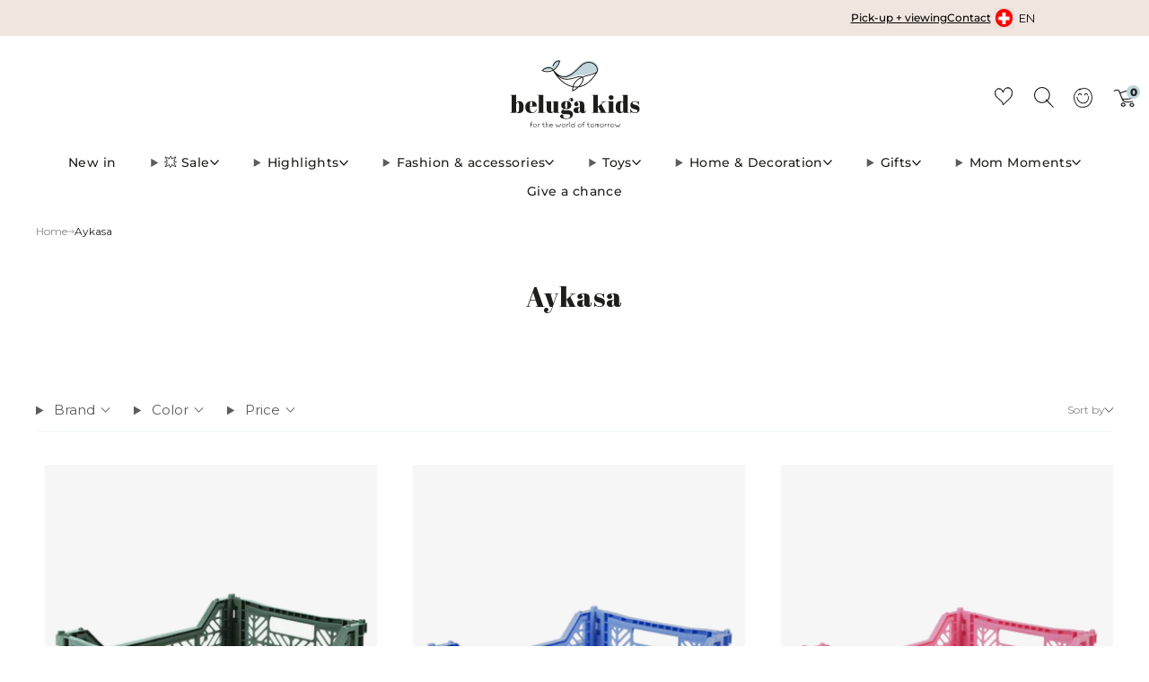

--- FILE ---
content_type: text/css
request_url: https://belugakids.ch/cdn/shop/t/54/assets/custom.css?v=175451103824243345101764920084
body_size: 1456
content:
.product-card__media{background:#f6f6f6}.image-banner-slider .content-sec{position:absolute;top:45%;transform:translateY(50%);width:100%;z-index:1}h2.section__title-text{font: 30px/40px Abril Fatface!important;letter-spacing:0px;color:#1e1e1c!important}.image-with-text__text.rte p{font: 16px/26px Montserrat;letter-spacing:0px}.image-banner-slider .heading h2{font: 45px/40px Abril Fatface;letter-spacing:0px;color:#fff}.user-image-text .image-with-text__item .o-layout__item .image-with-text__media{padding:0;max-width:300px}.user-image-text .image-with-text__item .o-layout{justify-content:center}.user-image-text .image-with-text__item .o-layout__item .image-with-text__media{padding:0;max-width:300px;margin:0 58px 0 auto}.home-carousel--image-overlay.u-bg-overlay{top:0;left:0;width:929px;height:100%;background:transparent linear-gradient(90deg,#00000080,#0000) 0% 0% no-repeat padding-box;position:absolute}.overlap-banner-text .image-banner__content h2{font: 30px/40px Abril Fatface!important;letter-spacing:0px;color:#1e1e1c!important}.overlap-banner-text .image-banner__content h6{font: 16px/26px Montserrat;letter-spacing:0px}.image-banner__content .rte p{text-align:left;font: 16px/26px Montserrat!important;letter-spacing:0px;color:#5c5c5c;max-width:550px}.column-icon-text .grid-layout--align-center{justify-content:space-between;padding:0!important}.column-icon-text .multi-column__media-video--fit,.multi-column__media-img--fit{max-height:37px!important}.column-icon-text .multi-column__media .o-ratio{margin:0 auto}.column-icon-text .container--large{max-width:1260px;padding:0 40px}.column-icon-text .multi-column__media .o-ratio__content{display:flex;align-items:center}.column-icon-text .multi-column__media{min-height:50px}.column-icon-text h2.section__title-text{font: 30px/40px Abril Fatface;letter-spacing:0px;color:#1e1e1c!important}body[data-heading-border=true] .section__title-text:after{content:unset!important}.column-icon-text .multi-column__title{letter-spacing:0px;font-size:17px!important;line-height:28px!important;font-family:Montserrat;font-weight:500}.column-icon-text .multi-column__text .multi-column__desc p{font: 16px/26px Montserrat;letter-spacing:0px;color:#5c5c5c;margin-top:10px}.column-icon-text .multi-column__item{max-width:300px}.column-icon-text .o-ratio.o-ratio--natural{padding:0!important;height:39px;width:auto}.about-slider-text .all_logo_cover_cls span.logo_text{font-size:19px;line-height:28px;font-weight:500;color:#1e1e1c;margin:20px 0}.about-slider-text .home-logo-list--grid.home-logo-list--3 .home-logo-list__item{width:100%;max-width:591px;padding:0;margin:0;z-index:1;position:relative}.about-slider-text .container--large{max-width:100%;padding:10px 0 15px;margin:0;background-color:#f3f7f8}.about-slider-text .home-logo-list{position:relative}.about-slider-text .home-logo-list:before{content:"";background-image:url(/cdn/shop/files/image-banner_1.png?v=1725020359);width:100%;display:block;height:100%;background-size:100% 100%;position:absolute;top:-47px;background-repeat:no-repeat}.about-slider-text .home-logo-list:after{content:"";background-image:url(/cdn/shop/files/banner-bottom-2_1.png?v=1725020903);width:100%;display:block;height:100%;background-size:100% 100%;position:absolute;top:70px;background-repeat:no-repeat}.about-slider-text .home-logo-list--grid.home-logo-list--no-link.home-logo-list{margin-bottom:102px}.template--showroom .section--rich-text{margin-bottom:38px}.template--showroom .section__title-text{padding-bottom:0!important}.template--showroom .section__title{margin-bottom:20px}.template--showroom .home-rich-text__content{letter-spacing:0px;color:#5c5c5c;font-size:16px;max-width:670px;margin:0 auto;line-height:1.516;text-align:left}@media (min-width: 981px){.about-img-text .o-ratio.o-ratio--natural{padding:0!important;width:100%;height:100%;max-width:600px;min-height:450px}}@media (max-width: 980px){.about-img-text .image-with-text__box{padding-left:0;padding-right:0;width:100%;max-width:100%}.about-img-text .image-with-text__item .o-layout{flex-direction:column-reverse;gap:30px}.user-image-text .image-with-text__item .o-layout__item .image-with-text__media{margin:0 20px}}@media (min-width:769px){.about-img-text .container--large{max-width:1300px;padding:0 40px}.column-icon-text .container--large{max-width:1260px;padding:0 40px}.custom-blog .home-event__items .o-layout{justify-content:space-between;margin:0}.about_page_event .container{max-width:1100px}.dhide{display:none!important}}.image-banner-slider .home-carousel--image_img{width:100%;height:100%;min-height:400px}.custom-blog .o-layout__item{max-width:440px!important;padding:0}.custom-blog .home-event__item{border:0}.custom-blog .event__details{padding-left:0;padding-top:25px}.custom-blog .event__title--link{font-size:22px;padding-right:0;line-height:32px}.event__desc--link p{font: 16px/26px Montserrat;letter-spacing:0px;color:#5c5c5c}.js-section__home-events a.event__link.link{position:unset;float:unset;font: 700 13px/35px Montserrat;letter-spacing:.78px;color:#1e1e1c;margin-top:10px;display:flex;align-items:center;gap:5px}.custom-blog .event__media{position:relative;height:340px}ul.multi-column__nav{background:#c0d5db;width:max-content;margin:0 auto;padding:6px 5px;border-radius:5px;gap:6px}li.multi-column__nav--item{background:#fff;width:11px;height:11px}li.multi-column__nav--item .multi-column__nav--btn{width:11px;height:11px;background:#fff!important}li.multi-column__nav--item .multi-column__nav--btn.active{background:#000!important}@media (max-width: 1200px){.column-icon-text .container--large{padding:0 40px}}@media (max-width: 989px){.custom-blog .o-layout__item{max-width:100%!important;padding:0}.template--About-us .js-section__image-banner .image-banner__content{max-width:440px;width:100%}}@media (max-width:768px){.home_custom_event_cls .home-event__item .event__details{text-align:left}.image-banner__content__block:last-child{margin-bottom:-260px}.overlap-banner-text .image-banner__content h2{font:26px/36px Abril Fatface!important}.image-banner__content .rte p{text-align:left;font:15px/25px Montserrat!important}.mhide,.header-trigger.header-trigger--far-right.wishlist__icon.mhide{display:none!important}.custom-blog .event__title--link{font-size:18px;padding-right:0;line-height:28px}.event__desc--link p{font:15px/25px Montserrat}.custom-blog .event__media{height:280px}.home_custom_event_cls .o-layout{margin:0}.home-carousel--image-overlay.u-bg-overlay{max-width:428px;width:100%;height:100%;background:transparent linear-gradient(90deg,#00000080,#0000) 0% 0% no-repeat padding-box}.image-banner-slider .home-carousel--image_img{width:100%;height:100%;min-height:260px}.image-banner-slider .heading h2{font:32px/42px Abril Fatface}.about-slider-text .home-logo-list:before,.about-slider-text .home-logo-list:after{background-size:cover}.about-slider-text .home-logo-list:after{bottom:-66px;top:unset;left:0}.about-slider-text .all_logo_cover_cls span.logo_text{font-size:16px;line-height:26px;font-weight:500;color:#1e1e1c;margin:10px 0}h2.section__title-text{font:26px/36px Abril Fatface!important;padding:0!important}.image-with-text__text.rte p{font:15px/25px Montserrat;letter-spacing:0px}.image-with-text__box.image-with-text__box--left.js-sr-loaded{padding:0;margin:0}.user-image-text .image-with-text__item .o-layout__item .image-with-text__media{padding:0;max-width:220px;margin:0}.image-with-text__item .image-with-text__box.image-with-text__box.image-with-text__box{padding-top:13px}.column-icon-text .container--large{padding:0 20px}.column-icon-text .o-ratio.o-ratio--natural{width:10%;margin:0}.multi-column--carousel .grid-layout>*:first-child{margin-left:0}.column-icon-text .multi-column--carousel{padding-bottom:71px}.about-slider-text .home-logo-list--grid.home-logo-list--no-link.home-logo-list{margin-bottom:135px}.template--About-us .section--padded{padding-top:0;padding-bottom:0}.image-with-text__item .image-with-text__box.image-with-text__box.image-with-text__box{max-width:100%;padding:0}.template--About-us .js-section__image-banner .image-banner__content{max-width:100%;width:100%}.template--About-us .overlap-banner-text{padding:0 20px}.template--About-us .overlap-banner-text .container{padding:0}.column-icon-text .multi-column__text .multi-column__desc p{font-size:15px}.column-icon-text .multi-column__title{font-size:16px!important}.about-slider-text .container--large{padding-left:20px;padding-right:20px}}@media (max-width: 981px){.collection-sidebar__filter .collection-sidebar__filter__sort{display:none}.collection .cstm_sort_label{justify-content:flex-end}.collection.collection--sidebar-sidebar .collection-main__filter{padding-bottom:0;border-bottom:0!important}.collection .collection-main__actions{border-bottom:1px solid #F3F7F8;padding-bottom:16px!important}}.drop_down_collection_filter .collection-sidebar__draw-actions{display:none!important}@media (max-width: 767px){.about-img-text .image-with-text__box{margin:0;padding:0!important}}.template-cart .cart-item__qty quantity-input input[type=number],.template-cart .cart-item__qty quantity-input button{font-size:.865rem;width:2.5rem;height:2.5rem}.drawer-cart .product-form__add-btn__tick,.drawer-cart .product-card-btn__tick,.cart_drawer_button_cover .product-card-btn .product-card-btn__spinner{left:50%!important;top:50%;transform:translate(-50%,-50%);margin-left:0}.template-product .product-form__add-btn__tick,.template-product .product-card-btn__tick{position:absolute;left:50%!important;font-size:20px;margin-left:0;width:20px;height:30px}.template-product .fontface .icon:before{color:#fff}.template-product .product-form__add-btn__spinner,.template-product .product-card-btn__spinner{position:absolute;left:50%;width:30px;height:30px;margin-left:0;top:50%;transform:translate(-50%,-50%)}.template-product .product-form__add-btn__spinner .theme-spinner__border,.template-product .product-card-btn__spinner .theme-spinner__border{border-color:#fff #93121200 #c51b1b00 #fff}.template-product .quantity_with_atc .product-form__qty-input{margin-bottom:0}.template-product .is-disabled button.product-form__add-btn:hover svg.icon-cart path{fill:#000}.template-product .is-disabled button.product-form__add-btn:hover span.js-product-add-text{color:#000}.template-collection .collection-empty--sidebar{margin-right:0}.template-product .product-single__box__block--price{margin-bottom:20px;display:flex;align-items:center;gap:10px}.template-product .media-gallery__wrapper{background-color:#f6f6f6}.product-card-btn .product-card-btn__btn product-card-button-spinner.product-card-btn__spinner{top:50%!important;transform:translatey(-50%)!important}
/*# sourceMappingURL=/cdn/shop/t/54/assets/custom.css.map?v=175451103824243345101764920084 */


--- FILE ---
content_type: text/javascript
request_url: https://belugakids.ch/cdn/shop/t/54/assets/swatch-colors.js?v=4561477389255930111764920207
body_size: 166
content:
function getColorBrightness(rgbColor){var colorValues=rgbColor.match(/[\d\.]+/g).map(Number);return .2126*(colorValues[0]/255)+.7152*(colorValues[1]/255)+.0722*(colorValues[2]/255)}function isSimilarToBackground(color){var backgroundColor="rgb(255, 255, 255)",colorBrightness=getColorBrightness(color),backgroundColorBrightness=getColorBrightness(backgroundColor);return backgroundColorBrightness/colorBrightness<1.5}var SwatchColors=function(){function SwatchColors2(){this.colors={blau:"rgb(192, 213, 219)",silber:"rgb(211, 211, 211)",gold:"rgb(212, 154, 6)",cream:"rgb(238, 231, 214)",grau:"rgb(128, 128, 128)",gelb:"rgb(255, 229, 0)",lila:"rgb(165, 77, 207)",rosa:"rgb(255, 192, 203)",schwarz:"rgb(0, 0, 0)",grun:"rgb(5, 170, 61)",marineblau:"rgb(40, 32, 153)",rot:"rgb(246, 31, 31)",orange:"rgb(255, 138, 0)",braun:"rgb(154, 86, 48)",beige:"rgb(234, 216, 171)",brau:"rgb(154, 86, 48)",creme:"rgb(238, 231, 214)",mint:"rgb(157, 183, 186)",pfirsich:"rgb(232, 177, 150)",rose:"rgb(255, 192, 203)",sand:"rgb(164, 127, 112)",vanilla:"rgb(243, 229, 171)"},this.images={},this.triggers=["color","colour","couleur","farbe","cor"]}function setSwatchColor(swatch){var swatchId=swatch.getAttribute("swatch-id");Object.keys(this.colors).includes(swatchId)&&(swatch.style.setProperty("--background-graphic",this.colors[swatchId]),isSimilarToBackground(this.colors[swatchId])&&swatch.classList.add("is-similar-to-background"),getColorBrightness(this.colors[swatchId])>.5?swatch.style.setProperty("--tick-color","#000"):swatch.style.setProperty("--tick-color","#fff"),swatch.classList.remove("is-blank")),Object.keys(this.images).includes(swatchId)&&(swatch.style.setProperty("--background-graphic",this.images[swatchId]),swatch.classList.add("is-image"),swatch.classList.remove("is-blank"))}return SwatchColors2.prototype.setSwatchColor=setSwatchColor,SwatchColors2}();window.theme.swatches=new SwatchColors;function VariantSwatch(){return Reflect.construct(HTMLElement,[],this.constructor)}VariantSwatch.prototype=Object.create(HTMLElement.prototype),VariantSwatch.prototype.constructor=VariantSwatch,Object.setPrototypeOf(VariantSwatch,HTMLElement),VariantSwatch.prototype.connectedCallback=function(){window.theme.swatches.setSwatchColor(this)},customElements.define("variant-swatch",VariantSwatch);
//# sourceMappingURL=/cdn/shop/t/54/assets/swatch-colors.js.map?v=4561477389255930111764920207
